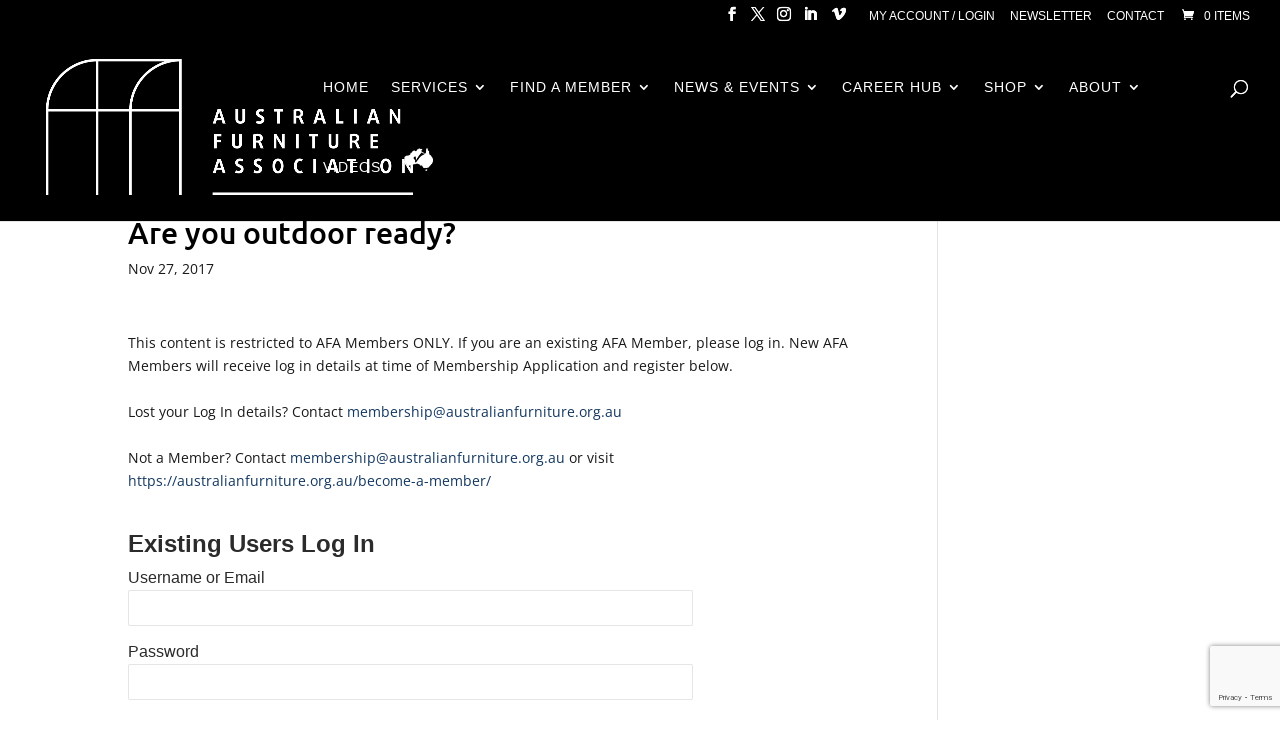

--- FILE ---
content_type: text/html; charset=utf-8
request_url: https://www.google.com/recaptcha/api2/anchor?ar=1&k=6LfsPBsrAAAAAIEd7M-0AuTnj1oE7nvjF3ZcF3Jz&co=aHR0cHM6Ly9hdXN0cmFsaWFuZnVybml0dXJlLm9yZy5hdTo0NDM.&hl=en&v=PoyoqOPhxBO7pBk68S4YbpHZ&size=invisible&anchor-ms=20000&execute-ms=30000&cb=6ck0btulw4ax
body_size: 48830
content:
<!DOCTYPE HTML><html dir="ltr" lang="en"><head><meta http-equiv="Content-Type" content="text/html; charset=UTF-8">
<meta http-equiv="X-UA-Compatible" content="IE=edge">
<title>reCAPTCHA</title>
<style type="text/css">
/* cyrillic-ext */
@font-face {
  font-family: 'Roboto';
  font-style: normal;
  font-weight: 400;
  font-stretch: 100%;
  src: url(//fonts.gstatic.com/s/roboto/v48/KFO7CnqEu92Fr1ME7kSn66aGLdTylUAMa3GUBHMdazTgWw.woff2) format('woff2');
  unicode-range: U+0460-052F, U+1C80-1C8A, U+20B4, U+2DE0-2DFF, U+A640-A69F, U+FE2E-FE2F;
}
/* cyrillic */
@font-face {
  font-family: 'Roboto';
  font-style: normal;
  font-weight: 400;
  font-stretch: 100%;
  src: url(//fonts.gstatic.com/s/roboto/v48/KFO7CnqEu92Fr1ME7kSn66aGLdTylUAMa3iUBHMdazTgWw.woff2) format('woff2');
  unicode-range: U+0301, U+0400-045F, U+0490-0491, U+04B0-04B1, U+2116;
}
/* greek-ext */
@font-face {
  font-family: 'Roboto';
  font-style: normal;
  font-weight: 400;
  font-stretch: 100%;
  src: url(//fonts.gstatic.com/s/roboto/v48/KFO7CnqEu92Fr1ME7kSn66aGLdTylUAMa3CUBHMdazTgWw.woff2) format('woff2');
  unicode-range: U+1F00-1FFF;
}
/* greek */
@font-face {
  font-family: 'Roboto';
  font-style: normal;
  font-weight: 400;
  font-stretch: 100%;
  src: url(//fonts.gstatic.com/s/roboto/v48/KFO7CnqEu92Fr1ME7kSn66aGLdTylUAMa3-UBHMdazTgWw.woff2) format('woff2');
  unicode-range: U+0370-0377, U+037A-037F, U+0384-038A, U+038C, U+038E-03A1, U+03A3-03FF;
}
/* math */
@font-face {
  font-family: 'Roboto';
  font-style: normal;
  font-weight: 400;
  font-stretch: 100%;
  src: url(//fonts.gstatic.com/s/roboto/v48/KFO7CnqEu92Fr1ME7kSn66aGLdTylUAMawCUBHMdazTgWw.woff2) format('woff2');
  unicode-range: U+0302-0303, U+0305, U+0307-0308, U+0310, U+0312, U+0315, U+031A, U+0326-0327, U+032C, U+032F-0330, U+0332-0333, U+0338, U+033A, U+0346, U+034D, U+0391-03A1, U+03A3-03A9, U+03B1-03C9, U+03D1, U+03D5-03D6, U+03F0-03F1, U+03F4-03F5, U+2016-2017, U+2034-2038, U+203C, U+2040, U+2043, U+2047, U+2050, U+2057, U+205F, U+2070-2071, U+2074-208E, U+2090-209C, U+20D0-20DC, U+20E1, U+20E5-20EF, U+2100-2112, U+2114-2115, U+2117-2121, U+2123-214F, U+2190, U+2192, U+2194-21AE, U+21B0-21E5, U+21F1-21F2, U+21F4-2211, U+2213-2214, U+2216-22FF, U+2308-230B, U+2310, U+2319, U+231C-2321, U+2336-237A, U+237C, U+2395, U+239B-23B7, U+23D0, U+23DC-23E1, U+2474-2475, U+25AF, U+25B3, U+25B7, U+25BD, U+25C1, U+25CA, U+25CC, U+25FB, U+266D-266F, U+27C0-27FF, U+2900-2AFF, U+2B0E-2B11, U+2B30-2B4C, U+2BFE, U+3030, U+FF5B, U+FF5D, U+1D400-1D7FF, U+1EE00-1EEFF;
}
/* symbols */
@font-face {
  font-family: 'Roboto';
  font-style: normal;
  font-weight: 400;
  font-stretch: 100%;
  src: url(//fonts.gstatic.com/s/roboto/v48/KFO7CnqEu92Fr1ME7kSn66aGLdTylUAMaxKUBHMdazTgWw.woff2) format('woff2');
  unicode-range: U+0001-000C, U+000E-001F, U+007F-009F, U+20DD-20E0, U+20E2-20E4, U+2150-218F, U+2190, U+2192, U+2194-2199, U+21AF, U+21E6-21F0, U+21F3, U+2218-2219, U+2299, U+22C4-22C6, U+2300-243F, U+2440-244A, U+2460-24FF, U+25A0-27BF, U+2800-28FF, U+2921-2922, U+2981, U+29BF, U+29EB, U+2B00-2BFF, U+4DC0-4DFF, U+FFF9-FFFB, U+10140-1018E, U+10190-1019C, U+101A0, U+101D0-101FD, U+102E0-102FB, U+10E60-10E7E, U+1D2C0-1D2D3, U+1D2E0-1D37F, U+1F000-1F0FF, U+1F100-1F1AD, U+1F1E6-1F1FF, U+1F30D-1F30F, U+1F315, U+1F31C, U+1F31E, U+1F320-1F32C, U+1F336, U+1F378, U+1F37D, U+1F382, U+1F393-1F39F, U+1F3A7-1F3A8, U+1F3AC-1F3AF, U+1F3C2, U+1F3C4-1F3C6, U+1F3CA-1F3CE, U+1F3D4-1F3E0, U+1F3ED, U+1F3F1-1F3F3, U+1F3F5-1F3F7, U+1F408, U+1F415, U+1F41F, U+1F426, U+1F43F, U+1F441-1F442, U+1F444, U+1F446-1F449, U+1F44C-1F44E, U+1F453, U+1F46A, U+1F47D, U+1F4A3, U+1F4B0, U+1F4B3, U+1F4B9, U+1F4BB, U+1F4BF, U+1F4C8-1F4CB, U+1F4D6, U+1F4DA, U+1F4DF, U+1F4E3-1F4E6, U+1F4EA-1F4ED, U+1F4F7, U+1F4F9-1F4FB, U+1F4FD-1F4FE, U+1F503, U+1F507-1F50B, U+1F50D, U+1F512-1F513, U+1F53E-1F54A, U+1F54F-1F5FA, U+1F610, U+1F650-1F67F, U+1F687, U+1F68D, U+1F691, U+1F694, U+1F698, U+1F6AD, U+1F6B2, U+1F6B9-1F6BA, U+1F6BC, U+1F6C6-1F6CF, U+1F6D3-1F6D7, U+1F6E0-1F6EA, U+1F6F0-1F6F3, U+1F6F7-1F6FC, U+1F700-1F7FF, U+1F800-1F80B, U+1F810-1F847, U+1F850-1F859, U+1F860-1F887, U+1F890-1F8AD, U+1F8B0-1F8BB, U+1F8C0-1F8C1, U+1F900-1F90B, U+1F93B, U+1F946, U+1F984, U+1F996, U+1F9E9, U+1FA00-1FA6F, U+1FA70-1FA7C, U+1FA80-1FA89, U+1FA8F-1FAC6, U+1FACE-1FADC, U+1FADF-1FAE9, U+1FAF0-1FAF8, U+1FB00-1FBFF;
}
/* vietnamese */
@font-face {
  font-family: 'Roboto';
  font-style: normal;
  font-weight: 400;
  font-stretch: 100%;
  src: url(//fonts.gstatic.com/s/roboto/v48/KFO7CnqEu92Fr1ME7kSn66aGLdTylUAMa3OUBHMdazTgWw.woff2) format('woff2');
  unicode-range: U+0102-0103, U+0110-0111, U+0128-0129, U+0168-0169, U+01A0-01A1, U+01AF-01B0, U+0300-0301, U+0303-0304, U+0308-0309, U+0323, U+0329, U+1EA0-1EF9, U+20AB;
}
/* latin-ext */
@font-face {
  font-family: 'Roboto';
  font-style: normal;
  font-weight: 400;
  font-stretch: 100%;
  src: url(//fonts.gstatic.com/s/roboto/v48/KFO7CnqEu92Fr1ME7kSn66aGLdTylUAMa3KUBHMdazTgWw.woff2) format('woff2');
  unicode-range: U+0100-02BA, U+02BD-02C5, U+02C7-02CC, U+02CE-02D7, U+02DD-02FF, U+0304, U+0308, U+0329, U+1D00-1DBF, U+1E00-1E9F, U+1EF2-1EFF, U+2020, U+20A0-20AB, U+20AD-20C0, U+2113, U+2C60-2C7F, U+A720-A7FF;
}
/* latin */
@font-face {
  font-family: 'Roboto';
  font-style: normal;
  font-weight: 400;
  font-stretch: 100%;
  src: url(//fonts.gstatic.com/s/roboto/v48/KFO7CnqEu92Fr1ME7kSn66aGLdTylUAMa3yUBHMdazQ.woff2) format('woff2');
  unicode-range: U+0000-00FF, U+0131, U+0152-0153, U+02BB-02BC, U+02C6, U+02DA, U+02DC, U+0304, U+0308, U+0329, U+2000-206F, U+20AC, U+2122, U+2191, U+2193, U+2212, U+2215, U+FEFF, U+FFFD;
}
/* cyrillic-ext */
@font-face {
  font-family: 'Roboto';
  font-style: normal;
  font-weight: 500;
  font-stretch: 100%;
  src: url(//fonts.gstatic.com/s/roboto/v48/KFO7CnqEu92Fr1ME7kSn66aGLdTylUAMa3GUBHMdazTgWw.woff2) format('woff2');
  unicode-range: U+0460-052F, U+1C80-1C8A, U+20B4, U+2DE0-2DFF, U+A640-A69F, U+FE2E-FE2F;
}
/* cyrillic */
@font-face {
  font-family: 'Roboto';
  font-style: normal;
  font-weight: 500;
  font-stretch: 100%;
  src: url(//fonts.gstatic.com/s/roboto/v48/KFO7CnqEu92Fr1ME7kSn66aGLdTylUAMa3iUBHMdazTgWw.woff2) format('woff2');
  unicode-range: U+0301, U+0400-045F, U+0490-0491, U+04B0-04B1, U+2116;
}
/* greek-ext */
@font-face {
  font-family: 'Roboto';
  font-style: normal;
  font-weight: 500;
  font-stretch: 100%;
  src: url(//fonts.gstatic.com/s/roboto/v48/KFO7CnqEu92Fr1ME7kSn66aGLdTylUAMa3CUBHMdazTgWw.woff2) format('woff2');
  unicode-range: U+1F00-1FFF;
}
/* greek */
@font-face {
  font-family: 'Roboto';
  font-style: normal;
  font-weight: 500;
  font-stretch: 100%;
  src: url(//fonts.gstatic.com/s/roboto/v48/KFO7CnqEu92Fr1ME7kSn66aGLdTylUAMa3-UBHMdazTgWw.woff2) format('woff2');
  unicode-range: U+0370-0377, U+037A-037F, U+0384-038A, U+038C, U+038E-03A1, U+03A3-03FF;
}
/* math */
@font-face {
  font-family: 'Roboto';
  font-style: normal;
  font-weight: 500;
  font-stretch: 100%;
  src: url(//fonts.gstatic.com/s/roboto/v48/KFO7CnqEu92Fr1ME7kSn66aGLdTylUAMawCUBHMdazTgWw.woff2) format('woff2');
  unicode-range: U+0302-0303, U+0305, U+0307-0308, U+0310, U+0312, U+0315, U+031A, U+0326-0327, U+032C, U+032F-0330, U+0332-0333, U+0338, U+033A, U+0346, U+034D, U+0391-03A1, U+03A3-03A9, U+03B1-03C9, U+03D1, U+03D5-03D6, U+03F0-03F1, U+03F4-03F5, U+2016-2017, U+2034-2038, U+203C, U+2040, U+2043, U+2047, U+2050, U+2057, U+205F, U+2070-2071, U+2074-208E, U+2090-209C, U+20D0-20DC, U+20E1, U+20E5-20EF, U+2100-2112, U+2114-2115, U+2117-2121, U+2123-214F, U+2190, U+2192, U+2194-21AE, U+21B0-21E5, U+21F1-21F2, U+21F4-2211, U+2213-2214, U+2216-22FF, U+2308-230B, U+2310, U+2319, U+231C-2321, U+2336-237A, U+237C, U+2395, U+239B-23B7, U+23D0, U+23DC-23E1, U+2474-2475, U+25AF, U+25B3, U+25B7, U+25BD, U+25C1, U+25CA, U+25CC, U+25FB, U+266D-266F, U+27C0-27FF, U+2900-2AFF, U+2B0E-2B11, U+2B30-2B4C, U+2BFE, U+3030, U+FF5B, U+FF5D, U+1D400-1D7FF, U+1EE00-1EEFF;
}
/* symbols */
@font-face {
  font-family: 'Roboto';
  font-style: normal;
  font-weight: 500;
  font-stretch: 100%;
  src: url(//fonts.gstatic.com/s/roboto/v48/KFO7CnqEu92Fr1ME7kSn66aGLdTylUAMaxKUBHMdazTgWw.woff2) format('woff2');
  unicode-range: U+0001-000C, U+000E-001F, U+007F-009F, U+20DD-20E0, U+20E2-20E4, U+2150-218F, U+2190, U+2192, U+2194-2199, U+21AF, U+21E6-21F0, U+21F3, U+2218-2219, U+2299, U+22C4-22C6, U+2300-243F, U+2440-244A, U+2460-24FF, U+25A0-27BF, U+2800-28FF, U+2921-2922, U+2981, U+29BF, U+29EB, U+2B00-2BFF, U+4DC0-4DFF, U+FFF9-FFFB, U+10140-1018E, U+10190-1019C, U+101A0, U+101D0-101FD, U+102E0-102FB, U+10E60-10E7E, U+1D2C0-1D2D3, U+1D2E0-1D37F, U+1F000-1F0FF, U+1F100-1F1AD, U+1F1E6-1F1FF, U+1F30D-1F30F, U+1F315, U+1F31C, U+1F31E, U+1F320-1F32C, U+1F336, U+1F378, U+1F37D, U+1F382, U+1F393-1F39F, U+1F3A7-1F3A8, U+1F3AC-1F3AF, U+1F3C2, U+1F3C4-1F3C6, U+1F3CA-1F3CE, U+1F3D4-1F3E0, U+1F3ED, U+1F3F1-1F3F3, U+1F3F5-1F3F7, U+1F408, U+1F415, U+1F41F, U+1F426, U+1F43F, U+1F441-1F442, U+1F444, U+1F446-1F449, U+1F44C-1F44E, U+1F453, U+1F46A, U+1F47D, U+1F4A3, U+1F4B0, U+1F4B3, U+1F4B9, U+1F4BB, U+1F4BF, U+1F4C8-1F4CB, U+1F4D6, U+1F4DA, U+1F4DF, U+1F4E3-1F4E6, U+1F4EA-1F4ED, U+1F4F7, U+1F4F9-1F4FB, U+1F4FD-1F4FE, U+1F503, U+1F507-1F50B, U+1F50D, U+1F512-1F513, U+1F53E-1F54A, U+1F54F-1F5FA, U+1F610, U+1F650-1F67F, U+1F687, U+1F68D, U+1F691, U+1F694, U+1F698, U+1F6AD, U+1F6B2, U+1F6B9-1F6BA, U+1F6BC, U+1F6C6-1F6CF, U+1F6D3-1F6D7, U+1F6E0-1F6EA, U+1F6F0-1F6F3, U+1F6F7-1F6FC, U+1F700-1F7FF, U+1F800-1F80B, U+1F810-1F847, U+1F850-1F859, U+1F860-1F887, U+1F890-1F8AD, U+1F8B0-1F8BB, U+1F8C0-1F8C1, U+1F900-1F90B, U+1F93B, U+1F946, U+1F984, U+1F996, U+1F9E9, U+1FA00-1FA6F, U+1FA70-1FA7C, U+1FA80-1FA89, U+1FA8F-1FAC6, U+1FACE-1FADC, U+1FADF-1FAE9, U+1FAF0-1FAF8, U+1FB00-1FBFF;
}
/* vietnamese */
@font-face {
  font-family: 'Roboto';
  font-style: normal;
  font-weight: 500;
  font-stretch: 100%;
  src: url(//fonts.gstatic.com/s/roboto/v48/KFO7CnqEu92Fr1ME7kSn66aGLdTylUAMa3OUBHMdazTgWw.woff2) format('woff2');
  unicode-range: U+0102-0103, U+0110-0111, U+0128-0129, U+0168-0169, U+01A0-01A1, U+01AF-01B0, U+0300-0301, U+0303-0304, U+0308-0309, U+0323, U+0329, U+1EA0-1EF9, U+20AB;
}
/* latin-ext */
@font-face {
  font-family: 'Roboto';
  font-style: normal;
  font-weight: 500;
  font-stretch: 100%;
  src: url(//fonts.gstatic.com/s/roboto/v48/KFO7CnqEu92Fr1ME7kSn66aGLdTylUAMa3KUBHMdazTgWw.woff2) format('woff2');
  unicode-range: U+0100-02BA, U+02BD-02C5, U+02C7-02CC, U+02CE-02D7, U+02DD-02FF, U+0304, U+0308, U+0329, U+1D00-1DBF, U+1E00-1E9F, U+1EF2-1EFF, U+2020, U+20A0-20AB, U+20AD-20C0, U+2113, U+2C60-2C7F, U+A720-A7FF;
}
/* latin */
@font-face {
  font-family: 'Roboto';
  font-style: normal;
  font-weight: 500;
  font-stretch: 100%;
  src: url(//fonts.gstatic.com/s/roboto/v48/KFO7CnqEu92Fr1ME7kSn66aGLdTylUAMa3yUBHMdazQ.woff2) format('woff2');
  unicode-range: U+0000-00FF, U+0131, U+0152-0153, U+02BB-02BC, U+02C6, U+02DA, U+02DC, U+0304, U+0308, U+0329, U+2000-206F, U+20AC, U+2122, U+2191, U+2193, U+2212, U+2215, U+FEFF, U+FFFD;
}
/* cyrillic-ext */
@font-face {
  font-family: 'Roboto';
  font-style: normal;
  font-weight: 900;
  font-stretch: 100%;
  src: url(//fonts.gstatic.com/s/roboto/v48/KFO7CnqEu92Fr1ME7kSn66aGLdTylUAMa3GUBHMdazTgWw.woff2) format('woff2');
  unicode-range: U+0460-052F, U+1C80-1C8A, U+20B4, U+2DE0-2DFF, U+A640-A69F, U+FE2E-FE2F;
}
/* cyrillic */
@font-face {
  font-family: 'Roboto';
  font-style: normal;
  font-weight: 900;
  font-stretch: 100%;
  src: url(//fonts.gstatic.com/s/roboto/v48/KFO7CnqEu92Fr1ME7kSn66aGLdTylUAMa3iUBHMdazTgWw.woff2) format('woff2');
  unicode-range: U+0301, U+0400-045F, U+0490-0491, U+04B0-04B1, U+2116;
}
/* greek-ext */
@font-face {
  font-family: 'Roboto';
  font-style: normal;
  font-weight: 900;
  font-stretch: 100%;
  src: url(//fonts.gstatic.com/s/roboto/v48/KFO7CnqEu92Fr1ME7kSn66aGLdTylUAMa3CUBHMdazTgWw.woff2) format('woff2');
  unicode-range: U+1F00-1FFF;
}
/* greek */
@font-face {
  font-family: 'Roboto';
  font-style: normal;
  font-weight: 900;
  font-stretch: 100%;
  src: url(//fonts.gstatic.com/s/roboto/v48/KFO7CnqEu92Fr1ME7kSn66aGLdTylUAMa3-UBHMdazTgWw.woff2) format('woff2');
  unicode-range: U+0370-0377, U+037A-037F, U+0384-038A, U+038C, U+038E-03A1, U+03A3-03FF;
}
/* math */
@font-face {
  font-family: 'Roboto';
  font-style: normal;
  font-weight: 900;
  font-stretch: 100%;
  src: url(//fonts.gstatic.com/s/roboto/v48/KFO7CnqEu92Fr1ME7kSn66aGLdTylUAMawCUBHMdazTgWw.woff2) format('woff2');
  unicode-range: U+0302-0303, U+0305, U+0307-0308, U+0310, U+0312, U+0315, U+031A, U+0326-0327, U+032C, U+032F-0330, U+0332-0333, U+0338, U+033A, U+0346, U+034D, U+0391-03A1, U+03A3-03A9, U+03B1-03C9, U+03D1, U+03D5-03D6, U+03F0-03F1, U+03F4-03F5, U+2016-2017, U+2034-2038, U+203C, U+2040, U+2043, U+2047, U+2050, U+2057, U+205F, U+2070-2071, U+2074-208E, U+2090-209C, U+20D0-20DC, U+20E1, U+20E5-20EF, U+2100-2112, U+2114-2115, U+2117-2121, U+2123-214F, U+2190, U+2192, U+2194-21AE, U+21B0-21E5, U+21F1-21F2, U+21F4-2211, U+2213-2214, U+2216-22FF, U+2308-230B, U+2310, U+2319, U+231C-2321, U+2336-237A, U+237C, U+2395, U+239B-23B7, U+23D0, U+23DC-23E1, U+2474-2475, U+25AF, U+25B3, U+25B7, U+25BD, U+25C1, U+25CA, U+25CC, U+25FB, U+266D-266F, U+27C0-27FF, U+2900-2AFF, U+2B0E-2B11, U+2B30-2B4C, U+2BFE, U+3030, U+FF5B, U+FF5D, U+1D400-1D7FF, U+1EE00-1EEFF;
}
/* symbols */
@font-face {
  font-family: 'Roboto';
  font-style: normal;
  font-weight: 900;
  font-stretch: 100%;
  src: url(//fonts.gstatic.com/s/roboto/v48/KFO7CnqEu92Fr1ME7kSn66aGLdTylUAMaxKUBHMdazTgWw.woff2) format('woff2');
  unicode-range: U+0001-000C, U+000E-001F, U+007F-009F, U+20DD-20E0, U+20E2-20E4, U+2150-218F, U+2190, U+2192, U+2194-2199, U+21AF, U+21E6-21F0, U+21F3, U+2218-2219, U+2299, U+22C4-22C6, U+2300-243F, U+2440-244A, U+2460-24FF, U+25A0-27BF, U+2800-28FF, U+2921-2922, U+2981, U+29BF, U+29EB, U+2B00-2BFF, U+4DC0-4DFF, U+FFF9-FFFB, U+10140-1018E, U+10190-1019C, U+101A0, U+101D0-101FD, U+102E0-102FB, U+10E60-10E7E, U+1D2C0-1D2D3, U+1D2E0-1D37F, U+1F000-1F0FF, U+1F100-1F1AD, U+1F1E6-1F1FF, U+1F30D-1F30F, U+1F315, U+1F31C, U+1F31E, U+1F320-1F32C, U+1F336, U+1F378, U+1F37D, U+1F382, U+1F393-1F39F, U+1F3A7-1F3A8, U+1F3AC-1F3AF, U+1F3C2, U+1F3C4-1F3C6, U+1F3CA-1F3CE, U+1F3D4-1F3E0, U+1F3ED, U+1F3F1-1F3F3, U+1F3F5-1F3F7, U+1F408, U+1F415, U+1F41F, U+1F426, U+1F43F, U+1F441-1F442, U+1F444, U+1F446-1F449, U+1F44C-1F44E, U+1F453, U+1F46A, U+1F47D, U+1F4A3, U+1F4B0, U+1F4B3, U+1F4B9, U+1F4BB, U+1F4BF, U+1F4C8-1F4CB, U+1F4D6, U+1F4DA, U+1F4DF, U+1F4E3-1F4E6, U+1F4EA-1F4ED, U+1F4F7, U+1F4F9-1F4FB, U+1F4FD-1F4FE, U+1F503, U+1F507-1F50B, U+1F50D, U+1F512-1F513, U+1F53E-1F54A, U+1F54F-1F5FA, U+1F610, U+1F650-1F67F, U+1F687, U+1F68D, U+1F691, U+1F694, U+1F698, U+1F6AD, U+1F6B2, U+1F6B9-1F6BA, U+1F6BC, U+1F6C6-1F6CF, U+1F6D3-1F6D7, U+1F6E0-1F6EA, U+1F6F0-1F6F3, U+1F6F7-1F6FC, U+1F700-1F7FF, U+1F800-1F80B, U+1F810-1F847, U+1F850-1F859, U+1F860-1F887, U+1F890-1F8AD, U+1F8B0-1F8BB, U+1F8C0-1F8C1, U+1F900-1F90B, U+1F93B, U+1F946, U+1F984, U+1F996, U+1F9E9, U+1FA00-1FA6F, U+1FA70-1FA7C, U+1FA80-1FA89, U+1FA8F-1FAC6, U+1FACE-1FADC, U+1FADF-1FAE9, U+1FAF0-1FAF8, U+1FB00-1FBFF;
}
/* vietnamese */
@font-face {
  font-family: 'Roboto';
  font-style: normal;
  font-weight: 900;
  font-stretch: 100%;
  src: url(//fonts.gstatic.com/s/roboto/v48/KFO7CnqEu92Fr1ME7kSn66aGLdTylUAMa3OUBHMdazTgWw.woff2) format('woff2');
  unicode-range: U+0102-0103, U+0110-0111, U+0128-0129, U+0168-0169, U+01A0-01A1, U+01AF-01B0, U+0300-0301, U+0303-0304, U+0308-0309, U+0323, U+0329, U+1EA0-1EF9, U+20AB;
}
/* latin-ext */
@font-face {
  font-family: 'Roboto';
  font-style: normal;
  font-weight: 900;
  font-stretch: 100%;
  src: url(//fonts.gstatic.com/s/roboto/v48/KFO7CnqEu92Fr1ME7kSn66aGLdTylUAMa3KUBHMdazTgWw.woff2) format('woff2');
  unicode-range: U+0100-02BA, U+02BD-02C5, U+02C7-02CC, U+02CE-02D7, U+02DD-02FF, U+0304, U+0308, U+0329, U+1D00-1DBF, U+1E00-1E9F, U+1EF2-1EFF, U+2020, U+20A0-20AB, U+20AD-20C0, U+2113, U+2C60-2C7F, U+A720-A7FF;
}
/* latin */
@font-face {
  font-family: 'Roboto';
  font-style: normal;
  font-weight: 900;
  font-stretch: 100%;
  src: url(//fonts.gstatic.com/s/roboto/v48/KFO7CnqEu92Fr1ME7kSn66aGLdTylUAMa3yUBHMdazQ.woff2) format('woff2');
  unicode-range: U+0000-00FF, U+0131, U+0152-0153, U+02BB-02BC, U+02C6, U+02DA, U+02DC, U+0304, U+0308, U+0329, U+2000-206F, U+20AC, U+2122, U+2191, U+2193, U+2212, U+2215, U+FEFF, U+FFFD;
}

</style>
<link rel="stylesheet" type="text/css" href="https://www.gstatic.com/recaptcha/releases/PoyoqOPhxBO7pBk68S4YbpHZ/styles__ltr.css">
<script nonce="ECDHzsUe8riaioiEEA4mcg" type="text/javascript">window['__recaptcha_api'] = 'https://www.google.com/recaptcha/api2/';</script>
<script type="text/javascript" src="https://www.gstatic.com/recaptcha/releases/PoyoqOPhxBO7pBk68S4YbpHZ/recaptcha__en.js" nonce="ECDHzsUe8riaioiEEA4mcg">
      
    </script></head>
<body><div id="rc-anchor-alert" class="rc-anchor-alert"></div>
<input type="hidden" id="recaptcha-token" value="[base64]">
<script type="text/javascript" nonce="ECDHzsUe8riaioiEEA4mcg">
      recaptcha.anchor.Main.init("[\x22ainput\x22,[\x22bgdata\x22,\x22\x22,\[base64]/[base64]/MjU1Ong/[base64]/[base64]/[base64]/[base64]/[base64]/[base64]/[base64]/[base64]/[base64]/[base64]/[base64]/[base64]/[base64]/[base64]/[base64]\\u003d\x22,\[base64]\\u003d\x22,\x22EBDCohl4cQEGfidTBVwawoJCw7VAw4oKJcKSFMOgTm/[base64]/Cv8KGw5dIE8KUw5BBwqbCnibDn8OkPxjCj0Q2bQfCisO6bMKTw60Pw5bDhcO3w5HCl8KPN8OZwpBxw5rCpDnCj8OgwpPDmMK6wpZzwqxXZ21BwooRNsOmJcOFwrs9w5/Cv8OKw6wcKyvCj8Ouw7HCtA7DtcK3B8Obw4zDjcOuw4TDvMK5w67DjgwxO0kHEcOvYQvDpDDCnmEKQlAdeMOCw5XDn8KTY8K+w4kLE8KVIsKzwqAjwrI1fMKBw6UOwp7CrGAsQXMrwoXCrXzDssK6JXjCmsKuwqE5wp3Ckx/[base64]/DhsOHRsK3SVgpLcOcAMOIw73DmD3DoMOQwqYlw4VFPEp8w73CsCQ6fcOLwr0ywpzCkcKUKHEvw4jDvhh9wr/DhCJqL0nCnW/[base64]/[base64]/OcOsw6HDkld9wp85wqrCq1bDpj7CowUlWljCpMOKwpLCh8KsYm7CtsOPYzQqE1gtw73CmsKrX8KEHR7CtsOGPw9rdCo3w5dKasKrwr/CmMOlwo9Md8OFFHI8wobChwp3TcOrworChn1/ZBhZw5/CncOzKcOtw5vClylCMcKEWmLDhn7CgWpUw4MRF8ObcsOQwr/CuxHDuHshF8Ofw7dvRMOuw6XDucKcwpBvMicSwrjCmMO+Vl9dYAfCoywbRcOMecKpJl5jw6PDminDlsKNS8OHccKVHcOzbsK8J8Ozwo1Ewo92eg3DgV8vAFHDuh3DiDcjwqQcNgpMdTU0BQzCusKTWsKKGsK/w7fDlxrCj3nDn8OFwoHDqVxuwpHCpMK5wpRZCMKoUMONwo3CtQnCqCvDtBNWdMKqY17CuSZHL8KEw4ECw5hzT8KPTR8Uw6/[base64]/DmF1YdXjClHLDgsKSwqpvwqBwHcKMwpLDvEzDvsOSw50Hw5/[base64]/[base64]/H8KLGyXDrMOkCAvDocOuQGzCosKzSUvDmcKqHSnClA7DlwLCrz3Dg1fDhxsXwpbCmcONbsOuw5sTwoRHwpjCisKyO1B/FABvwrbDi8KGw7siwobClXPCticHOkrCvMKlVjDDqcKzNR/Ds8KlbgjDhgrDmsKVAwHCvFrDj8KDwqUtV8KNLAxFw7EJwqXCpcKXw4ZtGSwmw7nDvsKsCMOnwrTDq8Oaw4t5wooVEwZtcxzDnMKCcXrDp8O3w5jCmULCiwDCp8KwDcK5w5RUwo3CknhTHR4Ow67Ch1jDm8Kww5/[base64]/CmMKmwqTCt8KFwpNJCMKHV8Kewq7DusKqw7Bkw4bDpRfCssO9wpAsVi18PAo6wpLCqsKfNMOoccKHABjCvw/Cg8KOwrorwpYJAMOpcz86w6PCrMKJf28AVT/Cl8KYMGPChFdPScKjBMKlJlgBwr7DicKcwq7DrAFfQ8OUw6HDncKKwrozwo9zw4N5w6LCkcKKZMK/IsKrw65Lwos2J8OsdVYCwovClxtPwqPCsAgfw6zCl0zChn8qw5zClsOQwoJRNQ3Du8Obwq8easOSWsKow6wqNcOebWkjdHvCvcKtU8KaHMO/NCt/dsO+YcKKYBdgHDTCt8K3w5ZLaMO/bG83OWpOw4LCo8ObV2fDrRDDtTTDhwjCvMKzw5dqLMOWwr/ChjTChcKwECHDlWowXyVmTsO7SsK/WTvDujBHw7sdAwfDpsKxw7fCnsOjOjJaw5jDqW5PTTHCvsKpwr/CqcKAw6rDhsKTw5nDscO2woRMS2HCrcKLH2gkB8OEw4MBw7/Du8KJw6PDuWrDlsKmw7bCk8K4wo9ERsKYMm3Dt8KnYsKwZcOnw7PDmTpNwpBKwrEBesKxUBnDr8KVw4LCsCDDlcOxwqbDg8OrQ092w77ClsKQw6vDlUN5wrttXcKbwr0lMsOSw5Vowpp/AHZnc0fDmCVafVFLw6JlwqnDusKFwqPDoyFDwr9kwqczHFMhwo3DlsOuRMOQQ8KQLcKgaUwLwot9w4jDjVjDlXnCims/L8KSwqNxVcOcwqRtwoLDgE/Dpntdwo3DmcOsw4/CjMORU8OEwo/[base64]/CrMOywoLCklhqw4/CjR/[base64]/CjXrDuW8Nw5vCrMKOw53CucKGwqJ8HB3CvcKkwpQtN8OOw7jDlAzDrsK4wpnDglJWZ8OQwpB5LcKZwoDCllhwEnfDn24hw7XDsMKxw40neGzCixNSw6HCpW8hGV/[base64]/[base64]/Dk8ODJl7DpMOOXQnDpsKLwobCjsOgwqPCq8OcbsKXCkHCgMOOUsK5w5NlZBvCh8Kzwo0KVMOqwo/DlyBUT8OKcsKtwrfCgcKVFX7CgMK3BcKXw5LDnhHClUfDsMOKTwYzwo3DjcO8TAg+w4dMwo8pD8OHwq4UC8K1wofDsRfCqhF5OcKmw7vCsw1iw43ChCtJw6NFw6gyw4IFCm3DikvCg0XChsO5dcO3OcKEw63CrcKVwoQyworDj8K4NsO4w4VTw7tLTHE/PRkewp/[base64]/DksKUIT3CnlLCgMOdA8KAeGvCtcOvworDv8ONTWXDlloVwqBuw4rCpUNewrAyQh3Dv8KYBcOJwpTCgWcPwph/eGXCpjfDpygFAMKmHR3DkznDqEbDl8KjLsKfckfDtcOvOz0EVsKUbGrCiMKLFcO/fcOWw7ZAZATCl8KYCMOrScORwqnDtsKLwqvDkW7CnVQiPMOuPWTDtsK6wp4Nwo/CsMKHwqjCuQ4kw40fwrvCsUvDhCFNAihMDMO1w4bDjcONJsKPZ8KrfMOecDpnYx5PK8OiwqtNZA3Dr8KGwoTDomEDw4fCkksMCMKRWjDDtcKaw4/DosOMYQBHSsKhLlnCry5ow6DDgMKRdsObw57DjFjColbDjzDCjz3CtsO6w6XDtMKgw4MIwo3DqU3Dr8KaIgY1w58bwpfDmsOEwofCncOQwqk2wp/DrMKPEVHDrEfDjg5ISsO5AcOSH2olKlPDrAJkw5cXwoTDj2Q0wrMaw5NiJBPDu8KuwoPDqcOrTsOhCMOfWl/CqnbClkrChsKpAGHCu8K6DS05wrbCvXHDiMKKwp3Dhm3CoSEhwrdZRMOZd1Q8woQ0YyfChcO8w65Mw5UvUATDm39WwrIEwpbDrGvDlMKOw7ZcLjjDi2bCuMK4UcKhw5JOw4sjYcOzw7XCjH/DnzzDksKLYsOcYSnChDNsesOaFA0Hw6TCicOdSRPDkcOPw5gEbDzDtMKtw5LDrsOWw6tUFAbCnyXChsO6Ih5ODcO+K8K0w5XCi8K1G1AAwoAGw4/DmsOgdsK6b8O5wpYuSxnCrHI2M8OLw5B3w7DDssOtfMKnwqbDtgBKUX7DssKEw7jCtjXDosO+a8OkDMOXRTzDp8OuwpvDl8KUwp3DtMK/Fw/DqRNfwpkqccKwO8OlTCDCjjE9Vh8Pw6zCkEoOCTtvZsKeWcKMwr8iwpNsYsKMNTPDlV3DnMKTSW7DnzdhXcKrw5zCsXrDncKcw6YndBfCjMOKwqrDl1Bsw5bDlkPCmsOAw7/[base64]/ClsKmV8K8KyYjwr3Dt8OkJB4+wogSw7YwWzzDqcKfw7EKW8K9wq3DgDRCFcOKwqvDnWlPwr5gJcKYWFPCqk/Cn8KcwoNzwqzCtMKswovDosKPXHXCk8KywpgOa8Ocw7fDliEaw4IpaDwEwo8Hw6/DpsOeQhQVw4BDw53DhcKnO8KBw7N8w4w5DMKUwr4DwpDDtB0YCAFrw5kTwoHDv8Kfwo/[base64]/DtXVUwrHCh8KsbD7CoSs0XMKpwrvDnEfCgMOXwrNGw7xcCnpzPXpTwonCpMKZw6kcBWLDnDfDqMOCw5TCjQXDqMO+AgrDr8K/ZsOfacOvw7/CrxbCscOKw4rCtSLCmMOZw6nDjcKEw7wSwqh0QcOJdHbDncOAw4XDkkDDusODw7TCowc3FsOaw5/DliLCgnjCscKSA3/Dph/ClsOqTmvDh2wzUcK7wrzDixUUKAzCssK6w549eGwZwoPDuxfDtEJZEX1tw6fCkSsFHH5dOSbCl357wp/DuxbCnSPDv8K5wojDmiojwqxKdcOHw43DuMKUw5TDsW0ww5xHw7/DisKaH0Qhw5HDvsKpw57DhjzDkcODOU5WwplRd1Atw7/DijQMw4BFwo8fYMKxLn9mwp0Jd8O0w7VUHMKUwqPCpsORwqxNw67CqcOvecKfw4jDmcOUIMKIYsKVw4AwwrfDtzlXN0jCih4jCxzCkMK9wqjDmcOPwqTDhMOEwqLCh3x5w53DjcORw5PDiBN1csOGdj4lZxvDpG/Dm1/[base64]/CpGVuw5xDwr/CpB3Ct8K/[base64]/RMOJd2pww64Ow53DgmLDnmc+cnLCkULCrDhdw5BMwoLCgXM8w4vDqcKewq0bJVbDjVHDjcOLcEnDnMOWw7cLLcOcw4PCnhM8w64awoXCpsOjw6sqw6JjGVHCkxYgw7x/wrDDtsOtCn/CnWYQImHCh8K3wp0gw5vCvx7DvsOTw7PDnMK1GQZswosdw5R9L8OwcMOtw5fCqMKyw6bCtsKSw5pbdlrCqSRTFHVsw59WHsKaw7V5wqZtwpXDnsKnMcOiXTHDhSfCn37Dv8KoQUlNw7LCtsOrCGPDrl9FwpfCk8Knw7vDmGoRwr0KMW/CosO+wqhcwrtqwqAQwoTCuB/Dh8O9QyDDmFYOETHDh8OQw7jChsKFS0Z/[base64]/CmsKnLsK2w4otNsOnADgaRWnCisOIw5YEwqUawokNbcOqwpbCjiobwpM4dChywqZ8wql9OcKHbMOGwp3Cq8OEw699w7TChcO+wpLDmsOeQBnCoQHDpRQBLQZkXhrDpsOtecODTMKII8K/OsOVNsKvI8Ovw6bCgQoNVcOCX2MGwqXCgBnCr8KqwrnCnhnCuDcBw59iwpTCulxZwrvCkMKqw6/DiFfDn23DsQXCmU1FwqvCn0xPEMKuWSjDkcOqG8Kdw5TCijUldsKiIFjCtljCvx0ew79zw77CiQ/DmnbDnw3Cm3RTZ8OGC8KHCsOMVXLDj8Ocwqttw4TDkMOBwrvCusOpwq3CrsOAwprDncO3w6k9bwF1bX/CjsK6E3lYwoQ8w4YKwrDCmh3ChMOOOmHChV3Ch1/CtmtiTgXDuhVNWC0ZwocPwqU7Lw/[base64]/[base64]/wqVtWsOCDMOzKsOsA8K/wr3DmiPDpMKdelFzZ8KRw79/wqHDrVF1QMKTwocaI0DCiiQnYUQVXGzDkMK/[base64]/Dv1V/w7vCrMKawr0uw5sCworDshgrQcOJwoZ5wq0DwqE2fHbCgV3DtCEdw7LChsK2w6zClX4RwpRWOh3DqQbDi8KVX8KowpzDminDo8OrwpNzwrcPwolNHF7CuEwiDMOVwockRk7DtMKWwpR/wrcMQsKjJMKFBVR8wqBXw5dpw44Cw5NQw6Evwq3DrMKiA8OseMO2wqBhSMKJSsK6wqhRw7nCn8Oaw77Cvj3CrsKZU1UHK8Kow4zDgcOfFMKPwqrCvzd3wrxKwqlgwr7Dl1HDmMOGV8O+esKuU8OCWMO2DcOEwqTDsVXDuMOJw4TCi0jCsRTCvj/Cni7DqsO/woduOsOFKcK7BsK/w5Bnwrocw4YRw6hswoULwoRvWyFGPsKywps9w6bCtzccFAE5w4/Cm1MTwrE7w4NPwrDCm8OQwqjCgiB/w5NLFMKpMMOWH8KsfMKEZkbCtyBsWiV+wovCisOpXcOYDAXDr8KlRsOew4IvwoLCoVnCusO6wrnCnkLCucKIwpbCilzDikLCkMOOw4LDr8KVI8O/PsKaw6BvEMKWwp5Ow4zCoMKlcMOtwrzDl01dwonDgzItw6hbwqTCoBYAwpTDqcOowq1cFMKbLMOkZgTDtj1NVj0jGsOBVcKFw5o9PHfDoxrCvk/DlcOAw6fCiwhaw5vDrHPCuQrClcKgEcO+L8Kawp3Dk8OKe8Oaw6nCq8KjE8K4w6x0wrkzX8OBNMKBBsOxw48oanzClcOrw5fCsmBJAW7DnMO1X8O8wol9NMKWw7PDgsKdwpTCmsKuwqXCkRbChcKua8KWIsK/dMO1wrsSKsOGw74dw7Bkw40JcWrDnsK1YcOmEBPDpMKyw6TCh39swqIHCFUaw7bDvT/CvMKEw7Efwo1hOFDCjcOQYcOfejcOOcO+w4rCsmXDhHTCm8OGd8KTw6c9wpHCgmIVwqQKwoDDuMKmaQc8w7V1bsKcEMOTaDxjw7zDiMO/PA5uwobCsGwNw5xMJcKTwoM7wrFFw6QOPcKFw7gVwr0mcxQ5S8OcwokRwrXCk3kWc2jDkyEFwozDicOQw4IAwqvCk1tPccOiW8KaUkorwqoww7bDgMOuP8OgwrsRw5paQcKWw7U8bjxMBcKCHsK0w6/DmsOlK8KdbHHDlWhZNjoReDYqwrPCs8OHTMKVHcO1w4vDoQ/CjmjCmAZOwo1Uw4XDiEk4OShCXsOMVxlFw7XCjUfCqcO3w5dQwpnCv8K1w57ChcKRw7s5wo/CrHt6w7zCrsKHw4bChcOyw4HDlTYawo5qwpXDq8OLwp/DpErCk8OEw6xHFSAEGnPDgEpgWTvDjQDDmSpHSMKdwqrDtFrCj1xcMcKSw5h+BcKAGlrCl8KFwqRTPMOsPyjChcOhwqfDj8OOwpLDjC7DgmhFQS0qwqXCqcO0FMOMT3BFcMO/w5B5woHCq8ONw6rCt8KDw5zDi8OKUXPCvQUJwqsSw4rDvMKBYx3Cug5Mwq8Zw4/DkMOZw7TCgHEhwoXCrSYjwoZWL1/[base64]/Drld1w5smBQsfesO/wqgOLMOWPzgZwpbDn8Kzw7ATwqYpw4UwJcOOwoHCnsO8GcOyZ1tmwojCicOUw5fDlWnDiFnDm8KqH8OwFy4Cw5TCg8OOwo4MHiJTwqjCvXvCksOWbcO7wp9yTzfDvhzCrz9owpxHXzBfw7wOw5LDl8KfQGLCs2PDvsOYdCrDnwPDo8ONw65Jwo/DucK3Mj3DphYSIH/CtsOhwoPDp8KJwr93b8K5R8K5w5A7InIiIsO5wpQFw7BpP1JgChgfWcOCw7MHIBYqfCvCv8OMecK/wpLDtmjCvcKnHRLDriDDlX0EQ8OBwrhQw7zDpcKEw58rwr9VwrdtTlBiHVswb1HCisK5NcK0UC5lP8K+w71iWcKowps/NcK0HDJ7wqNjI8O8wqTCq8OZeRdCwrRrw5vCgxXCssKLw4NuNwPCuMK6wrDCmiN1PMKIwq/DlmjDo8Krw78fw6NTEW3CoMKFw7LDrkPCmMKCTsOEEwdQwqvCpyU6SGAGwoF8w5TCisOIwqXDj8OqwpXDjFXCnsKTw5Qxw68ow71HMsKpw5/Co2XCnS3CsB8HLcKzL8KMCio9w445eMOGwpYPwrJfUMK2w70dw4F+YMO/wqZRAsO1VcOSw4YVwpQYM8Ocwr5KaRZWXXRewowRHQ3DuHgAwqPDhm/DkMKGLynCn8OXwqvDvMOnw4NIwopdDAcRCwNMJ8Ofw4E1H1YLwqJ9UsKtwo/Co8OHNwjDn8K9wqleFQzCmiYfwqoqwrNsO8K3wqDCgAJJG8Kcw49uwpzDuWzDjMOcSMOrQMOOD1XCohvCssOQwqrCohcgasKKw5nCiMOjMH/[base64]/[base64]/bsKbPk5Dw4XCnBYFHj4/w6/CkT7DtsKOw7XChlLCsMOqej7CuMKSS8K1wrDCtlFARsKjKMOZXcK/EsK7w4DCtXnCg8KjSlM1wrxtJcOOOHMZJMKWI8Onw7PDoMK4w4zChsOtB8KCVi9ew7vCvMKow7ZgwoLDi2/Ci8K5w4HCqFnCjinDkEg2w53DqUxow7/CqBHDo0ROwoXDgzjDrcO4V3/Cg8OBwo9RWcK3JkIdBcKCw4Q8w5TCg8KZw4PCi1UvIMO+w4zDhcKUw799wpAMB8OqXRHCvGrDnsOWw4zCncKEwpMGwrLCpF/DoyzDk8KNwoM4G2obRXnCuS3CtQvCtsO6wprDn8OXXcK9VMKww4o5O8Kuw5MYw49zw4NiwrxDfMKgw4/[base64]/b8Okw6wBKsOawooPwrrCrcK4FsKpw5sxw5EzT8OiVH/DsMO7wqVzwo/ClMKWw7zChMKpVy7CncKPIw/DpknCl1PDl8K4w6loOcKyaDYaIDVNEXQZw77ClC4Aw67DlGTDjMO3woURwovDpC0ZCR/Cu1lgPxDCmyopwoldKRvDpsOLwp/[base64]/wpDCinwywqTCoDnDo8Oaw65LFTnDnMKzwoVlQhHDtsKXGcKOYMOgw4cWw4tkJ1fDtcO2IcOyFsOALyTDh0wuw4TCm8OUFUzCjWDCl3h/wrHDhx9AFcK9Y8ORwonDjUMSwqLClFjDo0fDunvDjVrDojDDmcKjw4pWQcOKIVzDuj7DosOSW8KMDyDDvUvDvVnCqjLDncOEBXo2wpRxw73CvsK/wrHDlDnCocONw6rCicKiIxjCvn3DucOofcKyX8OvBcO1WMKvwrHDv8ODwosYWU/CgXjCkcOtTcORwpbChMOkRgYJYcK/wrpoXl4fwo55WTLChsO/YsK0wpdPKMKpw6YxworCj8KYwrzClMOVwoTCtMOXFgbCiTIpw7LDjR7Cr3zCg8K9WcOJw55+K8Krw45udsKfw4RodE8qw5RTwpPChcO/w7DDpcO0HU4JSsKywpLCg2nDiMOQWMOhw63DncOHwqnDsBPDksOfw4kbDcO/WwINb8K5NWHDtAQYQMO9NcK6wrNkJcOZwpzCixpwEVgBwopxwpfDlsOfwo7Co8KheCJnU8KCw5wVwo/ClHtaZMOHwrDDrsO5ORNBGMOEw6F6wpnDlMKxDVnCqWjCgcKmw6NWw7TDm8KheMK8Pg3DksObCVDCscO6w6jCm8OTwrVDw6jCscKKVcKeFMKCaybDhMORccK1wqkSYl5Tw73DnsOBB2I/FMOQw64Lwr/[base64]/CqcOuwqTCuCt5ZsK1wozClAjCujw7w750wqLDscOhDz4zw6EJwrXCrcKYw69IL0LDpsOvIcO5AcK9DFQaYgY2EsKcw68FTlDCqcKuYsOYf8Kcw6PDmcOPwqJebMKLVMKXYFxEU8KPZMK2IMKlw5A3GcOBwoDDh8OVI0bDpX7CscKVHMKgw5EHw6TDtMKhw6LCncK/VlHDgsOGHXbDu8Krw5rCqcKsS3DCm8KDVsKkw7EPwprCg8KyYTTCu11WWsKCw4TCjirCpUZ3R3vDtMOeRSLCjkDCvcK0AjUkSzzDmUfDisONJirCqgvDi8KsSMOdw78Uw6/DnMO3wrB9w6rDjRRFwqzCngzCqCLDlcO/w60mXgzCmcKUw4HCgT/DoMKLUsOGwrE8PcOeBU3DocKNwqrDnmnDsWZAwrFPHG08QkMJwrYCw43CnU9TAcKTw4d8ScKQw4TCpMOXwoLDkSxOwo4qw4wSw582UTDDpyFNBMKWwojDpUnDtR1nKGfCg8O7CMOuw6bDgDLCgEZWw6Q1wpnClBHDnAXChsO+OsK6wpoLDG/Cv8OOK8KtQsKIAsOcd8OSP8Kzw7vDr3ttw5ZJbnF4wogVwqBBP0scWcKGD8Orwo/Ch8KQNgnDrjp5I2HDogbDrXbCjsKEP8KcfRnCgBlDRcOGwqfDm8KEwqE9D1E+wrA6VwzCv0RRwolxw5N2wofCiFvDjcKMwovDiVPCvH5UwojClcOlXcOBS0PDgcK4wrsLwqvCpX0vWMKkGcKpwp03wq09wqkVXMKmWh05wpvDj8KCw7LCnm/DusKUwrgEw65hL00Ow70mMmhVXMKYwrvDmzbClMOTG8ORwqBfwrXDpzBvwpnDqsKQwr5oKcOmQ8KOwppDw4/DgcKwLcO5NhQmw7IywpnCu8OjOMOWwr/ChMKkw4/CowsCfMKyw5UbSQZ0wq/ClTXDsDLCo8KbbV/CpgbCmcKlBhVaZTYtVcKsw4lXwplUAyHDv0Urw63CqipowozCpDHDiMOjXANdwq5PdFAew7p2UsKnW8K1w4RIJsOkFHnCsX12HATDlsKOJcKoTRA/cwXCtcOzNUTCi1DCpFfDk0IJwpbDosOlesOdw5zDucOiw7HDuGwvw5jCkQLDrSjCjS1zw4MFw5DDgsOcwpXDm8O7YcK8w5TDk8OjwoTDjXdUTS/[base64]/AmXCuRTCjMK7PsOhw7rDrlXDty7CgAB3MsOTw7HCgkFdGH3CgsKjGMO6w70Gw4dUw5PCucKMPlQYJWdZK8KmVcOSKsOKcsO5dB05FTNMwrseMMObMsKhVcOSwq3DhsOSw58iwoDCvjYmwpsUw4fCisKVfcK/HFkcwrvCugYyaE5GeykTw5wRSMOpwpLDkRPDhArCinsqcsONesOWwrrDt8KvV03Dh8KcUibCnMO7NcKUKwo2YMOYwpHDosKuw6bCplXDmcOsPsKhw4/DscKxXcKiGsKNw6hJCnYZw43CkmLCpcOBWnnDkFfCl38zw4HCtDBBJsK2wqLChk/CmD1Pw6kQwqvCrGvCtxvDiFnDjsKXCcO1w79Ic8O+CVjDkcO0w77Dn1sjPcOIwoPDhXLCoXBZZMKCbG7Ds8KMfB/CqxPDhsKlIcOJwpd9OQ3CiCLCuBYcw5fDjnXDr8O8w6ggQDBWWDEbMAgTb8Oiw78eInHDp8O3w73DsMOhw5TDh03DksKJw4HDvMO+w4BRP1HDsjRawpTDlcKLFsOcw5bCsTjCml9Bw4VVwpl2XsOCwonCgMOdWBdyOBrDgDdqwpvDl8KKw5xGT1fDiWoiw7B/Y8OdwoHClkkbw79sfcO2wo4JwrBwTARDwqxOJjsCJQvCpsOTw48Pw6XCmH5OJsK4OsKpw71oXRbCmxpfw7IBQMK0wpVtEhzDrcKAwrkwbi47wrPCl1k3CWUEwr5/[base64]/CsMOAw6VUw7VgwpoCwp/CpzhWZiJECmBoGcKgC8O3CMKFwonCrcOUWsO6w6pqwrNVw4smHiXCvD8ecSHDk07Dt8KXwqXCq1URAcObw4nDj8OPdsOtwrTCjHdKw4bClWA3w4pWFcKEAxnCpiByH8OzBsKyWcKVwrczw5hXfMOswrzCqsOcVQXCmsKTw5/DhcKzw7Fxw7AsE0pIw7rDjElaPsK7YsOMVMO/w6JUVTjCrhVJG10Awr/[base64]/DjsKVHsOiw45dw58qGHJ/[base64]/DlnLDkxbCuMOGw7zDoMOYYsKPwrIuwpTCqsO/wpYxwoTDpSjDukjDrHcew7TCsWjCvhJuTMOpasKrw5lOw4PDlcK1SMOiCF1Wb8Ogw6PCqsOuw5HDscKEwo7ChMOuZsKVSiPCvW/DisO2wpfCgMOXw5TCrMKvNMO8w58DSXhjCWDDpsOjCcOIw6l0wqYEw6LDvMKpw6kMwr/[base64]/DhDPDjg/[base64]/DukE4wq0Xw6fCl8O7VxTDhWfCgQXChgMcw7zDtm/DjjfDr1vCn8Kew4vCv3o+acOJwrfDhQtuwobCnQTCqAXDv8KuaMKvO3LCkMOjw5rDtEbDkz4owp5IwrnDsMKQG8KCW8KKasOBwrNWw65rwoE/woQbw6rDqHjDn8KPwqvDrsKGw7rDkcO3w5BCInXDp31Bw50AMMO4wpZIf8OATzZ+wrgMwrBUwqXDpnrDgivDowbCpzcgd11qF8KSIDLDmcO1w7l0PsO3X8O/[base64]/DmMKreV/CgsOGKj0pJBpRVV5MOnTDvxMTwpNpwrQGVMOCAsOAwrTDoUt/L8O/GXzCn8O4w5DDhMOTwrTCgsOSw4vDpl3DtcKva8OAwq50w6HDnGXDuAPCuGAAw5sWEsOFDlzDusKDw54RQ8O4EG/Cvi88wqTDoMOiQcOywqByG8K5wqJRbsKdwrIaCcKvBcOLWHpFwqzDqg/Dv8OuEcOww6jChMOkw5tww63CsDXDncOUw7rDhVDDksK2w7Baw6jDsE0Fw5xSXSbDvcODwovCmQEqJ8O6cMKhAyJaHB/DicKDw6bDnMKXw7YOwp7DkMKOTjlowrnCtH3DnsKxwocgN8KOwpbDqcKbBy/[base64]/ClcO2w7bDp1bDmzRywrPCpmRSTwLCssO+TDUDw5x7RA7CnMO5wq3DomDDpsKLwpR/w6bDjMOZCcONw4kQw5TDkcOsRsKuK8K/w4rDrkDDlcO8IMKyw54PwrMsWMOrwoAFwqJ1wr3DrArCqzHCryBeTMKZYMK8d8KKw4IHZkEoN8OrcirCr308KsKnw6Z5IEZuw63Di2zDqsKleMO3woXDrVjDk8OUwq/Ch2IBw4LCl2HDtcOgw41SS8KPEsOrw6nCl2YIVMKcw4kxU8O5w5d4w555P0YtwpPCrcO+wq4/fsOYw57DintsbcOXw4Y2A8KzwrlyJsOxwobCjXLCh8O8b8OLbX3DqiQbw5zCnFnDikgHw5NbViFCdx5Qw7hERi53w6PCmFYPGsO+XcOkVi8NaBrDjsKLwrsJwrHDtH1awo/Cjyx5NMK+SMKYREPCrUvDncKtH8OBwpHDi8OZD8KKYcKdDDsEw4NxwpTCiQELVcO8wrI+wqDCucKIDQjDiMOKwqtVL2XChgNbwqnDuXXDlcOgOMOXUMOGNsOpHjvDuWNwFMKPSMOTwqzCh2xHM8OfwphPHSTClcOcwobDu8OWN1NLwqrCs0rDnD8Yw6ASw7l/w6fCtDM8w4oAwo9TwqfChsOVwpYeSgBLY1ECJCfCoFjCq8KHwp1hw7JaA8O7wpd7ZDVYw4MnwojDnMKswrhnH33DgsKRDMOEMMKDw6HCgsO/GETDqn0sOcKZaMOmwo/CpGALLT4/FsOFXMKQNMKNwoNkwovCqMKVIwzCtcKKwoltwoIRw7jCoEEXw5MxZAc+w7bDmE0lC2Idw73DjlcNfRPDvsO8FR/Dh8O0wogvw5VRdsOKfzhlWcOGG1FYw69+wqEdw6DDicOywqoCMAN+wqFlOcOqwrrCnCdOcRtSw4QsEEzCmsK/wql9wpIvwqHDvMK2w7kfwrJlwr3Dt8OEw53CtFbDscKPbC9nKl91w4x8wpxwe8Ojw7jDj0cgMxzDhMKtwpRDwpoCR8Kew5xdX17CnT9XwqNpwrbCki/DlA9pw5vDvVXChz3CgcO8w60kES1cw6hvEcKkZMODw4/Ck1vDrQvCu2zDssK2w4/CgsKfJ8K1VsOBw4psw44rD1JhXcOoKcKdwr0VcXNiEFR8fcKVGy5aDQzDg8OTwoQjwp5ZEBbDusKaS8OZBMKFw6/DoMKVHgRUw7HCqSMHwo5dI8KAT8O/wonCtiDCqcOwbcO5wpwfbCnDhcOqw54lw7cqw6jCvcO/bcK/[base64]/CoFAkw6PDryxIw5XDlDAseBgXKCHCqcKSAkx8SsKuIxMQwqYLNgoJbmtTKXomw43DkMKIwpTDi03Coh1TwqNmw4/Cn37DosO1w7hvXyg0P8Kew53DuG82w67CvcKgFUjDgMO0N8KwwoUwwojDrEAIYQ8IHB7CtRk+UcOgwpUkwrVUwopDw7fCusOvw50rC0suN8KYw6B3csKaW8OJKjLDmFlbw7HCvX3CmcKtWHfDocOhwp/CqUNhwpvCh8KGcsORwqDDvVUdKxfCjcKUw6TCp8KvASdNODU3dcO2w6jCrsKnw5nCq1TDpnfDpcKbw4LDo1FqQ8KrZsOzYHdzX8Ohwo4Qwrc5b1/DksOuSBBUC8O8wpDCvx9Gw69TV3diHBPCqWbDkcO4w7jCrcOXQxDDjMKAwpHCmMKeP3JCcUTCtcKWfFjCqw5Pwrlew7RRPF/Dg8Oqw7x9CGs6JsKkw5VGCMKAw6F3Lk1wAjDDqHgkR8K0wpJvwpfCuGrCp8OEw4E5QsK5Z3t2I1gfwqXDosKNYcKww4/Cn2dURWbCvGkfwrFfw7HCiD55Uw8yw5/Cqjk8dnw/UsOYHMO+w6c0w4/DhyXDmk1jw4rDrQkCw5rCgCQ6PcOQwr9bw63DhMOPw5rCtMKtNMOxw5DDtVIpw6R8w6BKEcKHCsK+wp8KTsORw5pnwqkeAsOqw7Q8XRfDk8OKwrcGw7YyZMKafMOPwrjCusOLWB1RWQ3ClSrCigbDk8KRWMOOw5TCl8OQAUgjOwjDlS5SDSRcNsKcw4kYwqQ/VUE1FMOuwqEBd8O9wql3YMO4w7Qiw7LCqw/[base64]/BMKRb8KndiBYPgvDt8KDZxY1wr9Rw6V2CsOAXkIXwozDrSFuw5PCh2Mewp/CjcKRdithSGU2NQUHwqjCtsOiw7xkwrXDkQzDo8KgI8KFAgnDl8KcVMKVwp7CizvCg8KJfsKIVDzDuzLCu8KvGnbDhXjDpcKXBcOoGmgvYARwJnLCrcKgw5Qqwo5/PgE5wqfCgsKWw4DDjMKzw5vCrhYYPsKLETvDnwRlw6HCg8OdYsOCwqPDuyjDssKWwpJUNMKXwovDocOeSSYia8Kpw4fCnmQdf2RRw5XDqsKyw4cSchHCocOsw77DrsOnw7bCoTkWwqhuw5bDp0/DkMOmeCkWN18Zw7luesKpw4laRHbDocK0woTDlE4JNMKABMKPw5YKw6ZZB8KyMWbDiCANVcKVw45CwrUeRjlIwqwVK33DvDfDlcKyw4BQHsKBdF3Dg8OGwpbCvkHCmcO+w5zCq8OfHMOgBWfCosKnwrzCqBoYT0nDlELDpD/DmMKWdmd3f8OTGsOYLVYEAz96wq8aOhfDnnYsDF9AfMOIQTnDj8OIwrrDgCQfN8OfVgLCjUTDhcKtDTlZwoJJMWTCr1gWw53DqjrDtcKWRS/CosOIw4QfBMKsJ8K4ejHCvSUFw5nDggXCssOiwqzDpMKJZ2U6w4AOw5UxB8OBFMOwwrbDvzhtw7HCtBRDw67ChBvCgFJ+w4xDf8KMF8KWw79jNg/Dtm0qKsOLXjbDhsK/wpdgwrVCw6gTwp/Dj8KTw5bCkH3DmzVrGcODCFJLa2rDm2VPwrzCpxnCtMOCPUA+w7URIEZ4w7HDiMOuZGzCsUVrfcK+N8KEIsKsNcOlwplcw6bCtSsIYzXDuHLCq3/DgWUVZMKmw7cdU8ORMRsRwoHDiMOmIUNLWcOhCsK7wpfCgAXCgig/FF4gwr/Cm3PCpmrDn1AqWj1Fw4PCg2PDl8OBw7g1w5xTdVlKwq0kH2cvb8Ohw79kw64PwrZLwqfDn8KUw5DDrEbDhDnDoMKiO159YlDCmMOcwo3Cn2LDn3RrVCjDqcO1Z8Ouw45CWsKMw5vDs8K9MsKbecOGwqwCwoZMw7VkwovCpkfCrm0aaMKhw458w649NVZJwqB/wqnCs8O/wrTChkpVY8KAwpjDrkRlwq/Dl8OrfsOAVGfCjxXDsD7CgMKGckXCosOCacOfw4NNag0oNC7Dr8OfZCvDrlwkAA1HdA3CijLDu8K/M8KgPsKjBSTDmS7CvWTDtApPw7slS8KMG8Odw7bCqhMPWnjCvMKmaCVdwrZ3wqUjw70lTjYewrUnKFPChSXCrhJvw4HDpMKtwrp+wqLDpMKlPS0RD8KcdMOdwqptS8Oqw4VZFnQHw6zChwkhYMOfZ8KqOcOPwpk6fMKqw7PCniYCRzgOQMOzO8KWw6UtKEjDuFovKcO/w6PClFnCiAk7wrnCiCTCtMKEwrXCmE8CBmBWFMOZwpIcEsKJwp/[base64]/CsRrDjsONwrY1woExw5QXIsKtNyLDqcKNw6LCj8OAw74Dw7QlKivCqXkTdcOIw6vCqjzDgsODKMO/acKVw7dOw6DDmF3Dq1hebMKRQcOaKxNxGcK6YMO7wp88DcOdQCDDh8Kcw4PDisOKZWHDuBENTsOcNFfDj8OFw6QDw7VrID0Bd8KHGsK3w4HCh8OTw63CtcOQw47Cl2bDicOlw7kYNC3Ck0PCncKBc8OSw4TDtyF2w6/Csms4wo7DtgvDtwcoAsOrwq5Ew7oLw6DCusO0wonClEkhZizDncK9fXlXJ8Kcw48VTHTClMOMw6PCnwsawrYQe0lAwpQ+w7bDusKXwptbw5fDncOpwr0yw5Eww4scJXvDsElQBDcew649WitQGMKewpHDgSQvR2Q/[base64]/Ds3RaSsOYwpUtwr/Do8KIJMO5ecKTw6rDhMOAGEBDw6XDgcKEw5Jsw5bCh2TCnsO6w7lFwpRuw73Dh8O5w5YmYTHCpQolwoZfw57Dq8OewqE2HXdswqxUw7zCoy7Ci8O/[base64]/CmcKDw4/CvcOqQQzCiisyJ8KoE0PClcO3w4F+CcKOw715LMKAB8K6w6nDlMK5wrLCjsOaw4RwSMKqwq4iBwEMwr3CksOgEBNzdCJPwqFfwqJwXcKRfMO8w7dGJMK8wo8Ww7hdwqrCmWwKw5U/w5wyAVI9wpTCgnIURMKuw7R7w5Q1w4QOS8Ozw5rCh8Ozw4YeJMObaRPCkiLDtMObw5vDrn/CnhTClcKnw5TDoi3DuHzDoj3DgMK9w53CvcOnBMKPw7cNPcOjfsKfGsO/[base64]/wr/Dl8Kaw7bDicK2E8KtPz/DhsKbUQd6LMOkWhTDtMK7TMKRGkBQUcOXIVEOwqHDqRM5V8KFw5wWw7jCgMKtwpbCv8KtwprCj0LDmGXCq8OqPhYvGDYMwo/Dj2vDkk7CrDHCgMKMw5s8wqYmw5N2dj1IVDzCu0A3woMjw4Ncw7XDsAfDujTDksKcE1tQw5HDpsOkwr7CmUHCn8KjVMKMw79bwrMkchxrYsKUw6bDn8O+wozCv8O2I8OKbw7DigZywpbCj8OJOcKCwoBuwop4PcOSw51nGX/Cv8Oowrd4TsKaGSXCo8OOdSEjbWACQGfCn2h/NxnDisKdDBBEY8OeccKyw5XCjFfDmcODw4IIw4HClDLCpsO1FW3CrsKeRcKSFHzDhmXCh1Bvwrxjw5Nawo/[base64]/w7TDvDHDh8KQw785VcO0wo3DvWHCkkPDusKgwpgEcUcTw78owoU1XcOIKcOXwprCqiTCqUfCncKPbAozaMKzwojCgsOnwrLDh8OwJ3Y8axnDrQ/[base64]/DmMOww601w47DmRBuw4/CpsKvSsOwD30VYlM1w5DDqRXDkFV9TAzDl8OhVcOBw4Z3w5J5JsKRwr/DoQ/Dhwpjw6Msa8OSBsKzw4TChHdFwr1ZfgrDncKow7vDml/CrMOuwqdZwrAVFVHCkmYgdwDCj3LCocKLJMORNcK9w4bCpMO/[base64]/DkwnCtEBgWMOdVyp3HcKaw73Cq8KqQWPCvQ7Dvi/Ct8Kyw5Mwwot4X8OHw7fDvsO/[base64]/DtVTCk3/CmcOywoXCnWE8QlgcwoRFBQ7Cjh0iwoQzRsOow6jDgULCt8O8w7A1wqXCt8KzR8KzYUzDkMOfw5PDncO3f8ORw7nCh8Kow50UwqE3wrRrwrLCocO7w4wFwq/[base64]/IXR9B1vCs8OYVwN4JHBDw5/Cr8OXwqPCvsKhXFoJccOVwrh5wqtAw6zCj8KpPz3DkyRZQcOoTzjCg8KmIUbDocOLfsKFw61NwpTDtRLDgQ7Dgx3CkGfCjkTDvMKQKzgKwolSw4UBEcK+U8ORID9+KyLCnj/Dlw/DkF3DilPDpcK3wrdAwr/CqsKTE0nDpzDCncKdICrCjl/DtsK3w5c4GMKZFkg6w5rDkEbDlw3Dq8KLWcO7wonDnj4EHyfCtyrDrVTCpQA3UgnCtcOpwosRw6XDrsKTWBXDrzdvaTXDrsK9w4HCt27DtsKGFBnDtcOfJ0dMw5IRwo7DnMKQR27Ch8OFDDElccKkPQ3DvV/DgsOsE0XCmBw1S8KzwqLCnMKcUsOtw4/[base64]/DmsOUZsO7w4AtDzALNRTDsS5cwr/DgcO5BiDDp8K+MgpYIsOQw6fDocO4w7DCiDXCrMOONErCo8Ksw5glwqLCgQvDgMOxLcOgw61iJXcDwqrCmwtrfhHDkQoCTRgzw6cGw6/DrMOOw6sXGQs9KAR+wpHDnHDCl2QxPsKnADXDosKtbxLCuwLDpsKcXjR0ecKgw7zCn0M9w5TChcOIasOsw4LCu8Kmw5tCw7/DpcKWBm/CtB9Qw67CucO/[base64]/CvkgVKcK7wqZ+wqQDbWDDkX/CpVYBw4xNwovDmMOQwpvDkMOgPwJswpUBXcKsZ1AKJgfCk31eQQtfwrAOYANhXE5yTUNQGBMIw7EAJUDCtcO8esKxwr7DlyDCrMOnAcOIX2l0wr7Ch8KdXj0/wrl0S8KVw6/DhS/Dh8KIUgbCrcOKw6XDlsO6woJiwrTCq8KbdkhOwp/CsDXCuljDvk0jWgoOTR8ywqfCkcO2woUpw6TCt8KySFjDusOOeynCsk3Dgj7CoCZow5lpw6TCrgwww4/DqT4VIFzCm3UORVfCqxd+w7rDqsO6OsOXw5XCvsKdOsOof8KUw6Rhw5ZLwqnChifCiQgWwoDCkQhewrDDryjDjcOuBsO9ZVVtFcO9ETYHwofCp8KKw6JZd8KBW2vCmj7DkC/DgcOPFg8NLcO+w4rDkT7CvsO5wo/DhmBJSX7CjcOgw57CqMOwwp3Clh5IwpLCisOiwolXwr8DwpEUF3cOw4TDksKgCRrCnMKjBG7DvUzDjsKwIRVxw54Mwqlrw495w5nDglhWw5QbcsOUw7Y7w6DDkTlTHsO0woLDvcK/FMK0MldtZUFEaQTDj8K4HMOaGMOrw7sOacOsD8OUasKcNcKjwprCuyvDqxpzAiTCjMKWXRLCmsOsw7/CoMOfRgzDrsKsdyRiCAnCvU9HwrLCqsK9a8OaB8O9w63Dsl7CsW9ew7/DhsK1Ii/[base64]/[base64]/DqsKPb0NNwpnDvH9Bw4HCmgARb1bDs8OHwqYRwpDCqsOLwqQ2woYZAMOSw57Cok3CgcKhwq/[base64]/w7cLRMKDVMOPw6TCucO9wqMpTsOmwpzDjhXCt8O0wqHDtcOINEkIKCTDs0PDoA4nO8KQBlnCvg\\u003d\\u003d\x22],null,[\x22conf\x22,null,\x226LfsPBsrAAAAAIEd7M-0AuTnj1oE7nvjF3ZcF3Jz\x22,0,null,null,null,1,[21,125,63,73,95,87,41,43,42,83,102,105,109,121],[1017145,652],0,null,null,null,null,0,null,0,null,700,1,null,0,\[base64]/76lBhnEnQkZnOKMAhmv8xEZ\x22,0,0,null,null,1,null,0,0,null,null,null,0],\x22https://australianfurniture.org.au:443\x22,null,[3,1,1],null,null,null,1,3600,[\x22https://www.google.com/intl/en/policies/privacy/\x22,\x22https://www.google.com/intl/en/policies/terms/\x22],\x22oHX+5GazewfDSFt6ppVyZ47D/RbeCUyuxDOP3VFZjsE\\u003d\x22,1,0,null,1,1769155254621,0,0,[5,165,115,57],null,[217,36,68],\x22RC-8EN25WyQ2vX1Aw\x22,null,null,null,null,null,\x220dAFcWeA5hM9D3bOvzWNuUSbi8MQlp0y0ti9hLZQX4NBl2QBTfX0lmtmPpd1fIMKr-UnP9PakYnX9JiSLwkCpSygA8BW0SqgN0Zw\x22,1769238054526]");
    </script></body></html>

--- FILE ---
content_type: text/css
request_url: https://australianfurniture.org.au/wp-content/et-cache/1682/et-divi-dynamic-tb-16763-1682-late.css
body_size: 693
content:
@font-face{font-family:ETmodules;font-display:block;src:url(//australianfurniture.org.au/wp-content/themes/Divi/core/admin/fonts/modules/social/modules.eot);src:url(//australianfurniture.org.au/wp-content/themes/Divi/core/admin/fonts/modules/social/modules.eot?#iefix) format("embedded-opentype"),url(//australianfurniture.org.au/wp-content/themes/Divi/core/admin/fonts/modules/social/modules.woff) format("woff"),url(//australianfurniture.org.au/wp-content/themes/Divi/core/admin/fonts/modules/social/modules.ttf) format("truetype"),url(//australianfurniture.org.au/wp-content/themes/Divi/core/admin/fonts/modules/social/modules.svg#ETmodules) format("svg");font-weight:400;font-style:normal}